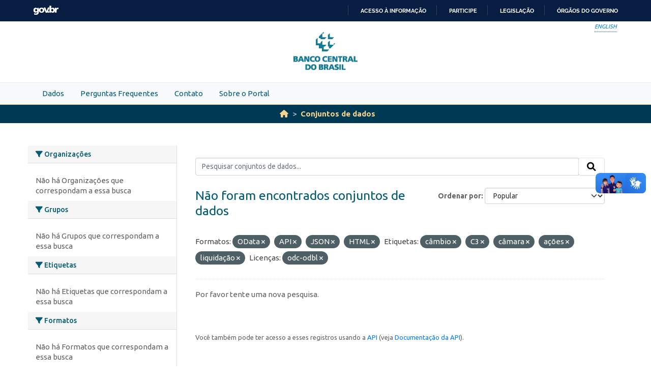

--- FILE ---
content_type: text/html; charset=utf-8
request_url: https://dadosabertos.bcb.gov.br/dataset?res_format=OData&res_format=API&tags=c%C3%A2mbio&res_format=JSON&tags=C3&res_format=HTML&tags=c%C3%A2mara&tags=a%C3%A7%C3%B5es&license_id=odc-odbl&tags=liquida%C3%A7%C3%A3o&sort=views_recent+desc
body_size: 17802
content:
<!DOCTYPE html>
<!--[if IE 9]> <html lang="pt_BR" class="ie9"> <![endif]-->
<!--[if gt IE 8]><!--> <html lang="pt_BR"  > <!--<![endif]-->
  <head>
    
    <meta charset="utf-8" />
      <meta name="csrf_field_name" content="_csrf_token" />
      <meta name="_csrf_token" content="IjEwMmU2MDQyMjY1MTcwZjRhNmI4YmNjZDg1ZWM3ODUyYjNmYWE0ODci.aXnhNw.p_WWeBs2rXyiHr71fjVV4BG95T8" />

      <meta name="generator" content="ckan 2.10.4" />
      <meta name="viewport" content="width=device-width, initial-scale=1.0">
    <meta http-equiv="Content-Type" content="text/html; charset=utf-8">
    <meta http-equiv="X-UA-Compatible" content="IE=edge">
    <meta name="viewport" content="width=device-width, user-scalable=no">
    <meta property="creator.productor" content="http://estruturaorganizacional.dados.gov.br/id/unidade-organizacional/89">
    <meta http-equiv="Content-Language" content="pt-br">

    
    <title>Conjunto de dados - Portal de Dados Abertos do Banco Central do Brasil</title>

    
    <link rel="shortcut icon" href="/base/images/bcb.ico" />
    
    <link rel="stylesheet" href="https://fonts.googleapis.com/css?family=Cormorant+Garamond:300,300i,400,400i,500,500i,600,600i,700,700i&display=swap">
    <link rel="stylesheet" href="https://fonts.googleapis.com/css?family=Ubuntu:300,300i,400,400i,500,500i,700,700i&display=swap">
    
    


    
      
      
    

    
    <link href="/webassets/vendor/f3b8236b_select2.css" rel="stylesheet"/>
<link href="/webassets/vendor/d05bf0e7_fontawesome.css" rel="stylesheet"/>
<link href="/webassets/bcbdadosabertos/b3e03d47_bcbdadosabertos.css" rel="stylesheet"/><style>
        .homepage .module-search {
    opacity: 0.9;
}
      </style>
    
  </head>

  
  <body data-site-root="https://dadosabertos.bcb.gov.br/" data-locale-root="https://dadosabertos.bcb.gov.br/" >

    
    <div class="visually-hidden-focusable"><a href="#content">Skip to main content</a></div>
  

  
  
    
      
      <div id="barra-brasil" style="background:#7F7F7F; height: 20px; padding:0 0 0 10px;display:block;"> 
    <ul id="menu-barra-temp" style="list-style:none;">
        <li style="display:inline; float:left;padding-right:10px; margin-right:10px; border-right:1px solid #EDEDED"><a href="http://brasil.gov.br" style="font-family:sans,sans-serif; text-decoration:none; color:white;">Portal do Governo Brasileiro</a></li> 
        <li><a style="font-family:sans,sans-serif; text-decoration:none; color:white;" href="http://epwg.governoeletronico.gov.br/barra/atualize.html">Atualize sua Barra de Governo</a></li>
    </ul>
</div>



<header role="banner">
    <div class="container position-relative h-100">
        <div id="accessibility-wrapper">
            <div class="d-flex justify-content-end">
                <ul id="portal-siteactions" class="list-unstyled d-flex mb-0 text-uppercase">
                    <i><a href="https://opendata.bcb.gov.br/" recarregar="true" accesskey="6" tabindex="6" class="font-color-1"><em>English</em></a></i>
                </ul>
            </div>
        </div>
        <a href="/" title="Banco Central do Brasil">
            <h1 class="brand text-hide">Banco Central do Brasil</h1>
        </a>
    </div>
</header>
    

     
      
        <nav class="section navigation menu-principal">
          <div class="container">
          <ul class="nav nav-pills">
            <li>
              
                <a href="/dataset">Dados</a>
              
            </li>
             
             <li><a href="/pages/perguntas-frequentes">Perguntas Frequentes</a></li><li><a href="/pages/contato">Contato</a></li><li><a href="/pages/sobre-o-portal">Sobre o Portal</a></li> 
          </ul>
        </div>
        </nav>
      
    

  
    <div class="main">
      <div id="content" class="container">
        
          
            <div class="flash-messages">
              
                
              
            </div>
          

          
            <div class="toolbar" role="navigation" aria-label="Breadcrumb">
              
                
                  <ol class="breadcrumb">
                    
<li class="home"><a href="/" aria-label="Início"><i class="fa fa-home"></i><span> Início</span></a></li>
                    
  <li class="active"><a href="/dataset/">Conjuntos de dados</a></li>

                  </ol>
                
              
            </div>
          

          <div class="row wrapper">
            
            
            

            
              <aside class="secondary col-md-3">
                
                
  <div class="filters">
    <div>
      
        

    
    
	
	    
		<section class="module module-narrow module-shallow">
		    
			<h2 class="module-heading">
			    <i class="fa fa-filter"></i>
			    Organizações
			</h2>
		    
		    
			
			    
				<p class="module-content empty">Não há Organizações que correspondam a essa busca</p>
			    
			
		    
		</section>
	    
	
    

      
        

    
    
	
	    
		<section class="module module-narrow module-shallow">
		    
			<h2 class="module-heading">
			    <i class="fa fa-filter"></i>
			    Grupos
			</h2>
		    
		    
			
			    
				<p class="module-content empty">Não há Grupos que correspondam a essa busca</p>
			    
			
		    
		</section>
	    
	
    

      
        

    
    
	
	    
		<section class="module module-narrow module-shallow">
		    
			<h2 class="module-heading">
			    <i class="fa fa-filter"></i>
			    Etiquetas
			</h2>
		    
		    
			
			    
				<p class="module-content empty">Não há Etiquetas que correspondam a essa busca</p>
			    
			
		    
		</section>
	    
	
    

      
        

    
    
	
	    
		<section class="module module-narrow module-shallow">
		    
			<h2 class="module-heading">
			    <i class="fa fa-filter"></i>
			    Formatos
			</h2>
		    
		    
			
			    
				<p class="module-content empty">Não há Formatos que correspondam a essa busca</p>
			    
			
		    
		</section>
	    
	
    

      
        

    
    
	
	    
		<section class="module module-narrow module-shallow">
		    
			<h2 class="module-heading">
			    <i class="fa fa-filter"></i>
			    Licenças
			</h2>
		    
		    
			
			    
				<p class="module-content empty">Não há Licenças que correspondam a essa busca</p>
			    
			
		    
		</section>
	    
	
    

      
    </div>
    <a class="close no-text hide-filters"><i class="fa fa-times-circle"></i><span class="text">close</span></a>
  </div>

              </aside>
            

            
              <div class="primary col-md-9 col-xs-12" role="main">
                
                
  <section class="module">
    <div class="module-content">
      
        
      
      
        
        
        







<form id="dataset-search-form" class="search-form" method="get" data-module="select-switch">

  
    <div class="input-group search-input-group">
      <input aria-label="Pesquisar conjuntos de dados..." id="field-giant-search" type="text" class="form-control input-lg" name="q" value="" autocomplete="off" placeholder="Pesquisar conjuntos de dados...">
      
      <span class="input-group-btn">
        <button class="btn btn-default btn-lg" type="submit" value="search" aria-label="Submit">
          <i class="fa fa-search"></i>
        </button>
      </span>
      
    </div>
  

  
    <span>






<input type="hidden" name="res_format" value="OData" />





<input type="hidden" name="res_format" value="API" />





<input type="hidden" name="res_format" value="JSON" />





<input type="hidden" name="res_format" value="HTML" />





<input type="hidden" name="tags" value="câmbio" />





<input type="hidden" name="tags" value="C3" />





<input type="hidden" name="tags" value="câmara" />





<input type="hidden" name="tags" value="ações" />





<input type="hidden" name="tags" value="liquidação" />





<input type="hidden" name="license_id" value="odc-odbl" />



</span>
  

  
    
      <div class="form-group control-order-by">
        <label for="field-order-by">Ordenar por</label>
        <select id="field-order-by" name="sort" class="form-control form-select">
          
            
              <option value="score desc, metadata_modified desc">Relevância</option>
            
          
            
              <option value="title_string asc">Nome Crescente</option>
            
          
            
              <option value="title_string desc">Nome Descrescente</option>
            
          
            
              <option value="metadata_modified desc">Modificada pela última vez</option>
            
          
            
              <option value="views_recent desc" selected="selected">Popular</option>
            
          
        </select>
        
        <button class="btn btn-default js-hide" type="submit">Ir</button>
        
      </div>
    
  

  
    
      <h1>

  
  
  
  

Não foram encontrados conjuntos de dados</h1>
    
  

  
    
      <p class="filter-list">
        
          
          <span class="facet">Formatos:</span>
          
            <span class="filtered pill">OData
              <a href="/dataset/?res_format=API&amp;res_format=JSON&amp;res_format=HTML&amp;tags=c%C3%A2mbio&amp;tags=C3&amp;tags=c%C3%A2mara&amp;tags=a%C3%A7%C3%B5es&amp;tags=liquida%C3%A7%C3%A3o&amp;license_id=odc-odbl&amp;sort=views_recent+desc" class="remove" title="Remover"><i class="fa fa-times"></i></a>
            </span>
          
            <span class="filtered pill">API
              <a href="/dataset/?res_format=OData&amp;res_format=JSON&amp;res_format=HTML&amp;tags=c%C3%A2mbio&amp;tags=C3&amp;tags=c%C3%A2mara&amp;tags=a%C3%A7%C3%B5es&amp;tags=liquida%C3%A7%C3%A3o&amp;license_id=odc-odbl&amp;sort=views_recent+desc" class="remove" title="Remover"><i class="fa fa-times"></i></a>
            </span>
          
            <span class="filtered pill">JSON
              <a href="/dataset/?res_format=OData&amp;res_format=API&amp;res_format=HTML&amp;tags=c%C3%A2mbio&amp;tags=C3&amp;tags=c%C3%A2mara&amp;tags=a%C3%A7%C3%B5es&amp;tags=liquida%C3%A7%C3%A3o&amp;license_id=odc-odbl&amp;sort=views_recent+desc" class="remove" title="Remover"><i class="fa fa-times"></i></a>
            </span>
          
            <span class="filtered pill">HTML
              <a href="/dataset/?res_format=OData&amp;res_format=API&amp;res_format=JSON&amp;tags=c%C3%A2mbio&amp;tags=C3&amp;tags=c%C3%A2mara&amp;tags=a%C3%A7%C3%B5es&amp;tags=liquida%C3%A7%C3%A3o&amp;license_id=odc-odbl&amp;sort=views_recent+desc" class="remove" title="Remover"><i class="fa fa-times"></i></a>
            </span>
          
        
          
          <span class="facet">Etiquetas:</span>
          
            <span class="filtered pill">câmbio
              <a href="/dataset/?res_format=OData&amp;res_format=API&amp;res_format=JSON&amp;res_format=HTML&amp;tags=C3&amp;tags=c%C3%A2mara&amp;tags=a%C3%A7%C3%B5es&amp;tags=liquida%C3%A7%C3%A3o&amp;license_id=odc-odbl&amp;sort=views_recent+desc" class="remove" title="Remover"><i class="fa fa-times"></i></a>
            </span>
          
            <span class="filtered pill">C3
              <a href="/dataset/?res_format=OData&amp;res_format=API&amp;res_format=JSON&amp;res_format=HTML&amp;tags=c%C3%A2mbio&amp;tags=c%C3%A2mara&amp;tags=a%C3%A7%C3%B5es&amp;tags=liquida%C3%A7%C3%A3o&amp;license_id=odc-odbl&amp;sort=views_recent+desc" class="remove" title="Remover"><i class="fa fa-times"></i></a>
            </span>
          
            <span class="filtered pill">câmara
              <a href="/dataset/?res_format=OData&amp;res_format=API&amp;res_format=JSON&amp;res_format=HTML&amp;tags=c%C3%A2mbio&amp;tags=C3&amp;tags=a%C3%A7%C3%B5es&amp;tags=liquida%C3%A7%C3%A3o&amp;license_id=odc-odbl&amp;sort=views_recent+desc" class="remove" title="Remover"><i class="fa fa-times"></i></a>
            </span>
          
            <span class="filtered pill">ações
              <a href="/dataset/?res_format=OData&amp;res_format=API&amp;res_format=JSON&amp;res_format=HTML&amp;tags=c%C3%A2mbio&amp;tags=C3&amp;tags=c%C3%A2mara&amp;tags=liquida%C3%A7%C3%A3o&amp;license_id=odc-odbl&amp;sort=views_recent+desc" class="remove" title="Remover"><i class="fa fa-times"></i></a>
            </span>
          
            <span class="filtered pill">liquidação
              <a href="/dataset/?res_format=OData&amp;res_format=API&amp;res_format=JSON&amp;res_format=HTML&amp;tags=c%C3%A2mbio&amp;tags=C3&amp;tags=c%C3%A2mara&amp;tags=a%C3%A7%C3%B5es&amp;license_id=odc-odbl&amp;sort=views_recent+desc" class="remove" title="Remover"><i class="fa fa-times"></i></a>
            </span>
          
        
          
          <span class="facet">Licenças:</span>
          
            <span class="filtered pill">odc-odbl
              <a href="/dataset/?res_format=OData&amp;res_format=API&amp;res_format=JSON&amp;res_format=HTML&amp;tags=c%C3%A2mbio&amp;tags=C3&amp;tags=c%C3%A2mara&amp;tags=a%C3%A7%C3%B5es&amp;tags=liquida%C3%A7%C3%A3o&amp;sort=views_recent+desc" class="remove" title="Remover"><i class="fa fa-times"></i></a>
            </span>
          
        
      </p>
      <a class="show-filters btn btn-default">Filtrar Resultados</a>
    
  

</form>


   <p class="extra">Por favor tente uma nova pesquisa.</p> 



      
      
        

  

      
    </div>

    
      
    
  </section>

  
    <section class="module">
      <div class="module-content">
        
          <small>
            
            
            
           Você também pode ter acesso a esses registros usando a <a href="/api/3">API</a> (veja <a href="http://docs.ckan.org/en/2.10/api/">Documentação da API</a>). 
          </small>
        
      </div>
    </section>
  

              </div>
            
          </div>
        
      </div>
    </div>
  
  
  
  <!-- <footer role="contentinfo">
    <a name="inicioRodape" id="inicioRodape"></a>
    <div class="container">
        <span class="line">
        </span>
        <div class="content d-sm-flex justify-content-sm-between pr-sm-5">
            <div class="missao mb-2 mb-sm-0">
                Garantir a estabilidade do poder de compra da moeda, zelar por um sistema financeiro sólido, eficiente e competitivo, e fomentar o bem-estar econômico da sociedade.
            </div>
            <div class="infos">
                <ul class="list-inline text-sm-right">
                    <li class="list-inline-item">Atendimento: 145 (custo de ligação local)</li>
                    <li class="list-inline-item"><a href="https://www.bcb.gov.br/acessoinformacao/faleconosco">Fale conosco</a></li>
                </ul>
                <ul class="list-inline text-sm-right mb-0">
                    <li class="list-inline-item"><a href="https://www.bcb.gov.br/acessoinformacao/politicaprivacidade">Política de privacidade</a></li>
                    <li class="list-inline-item sem-separador"><a href="https://www.bcb.gov.br/acessoinformacao/politica_acessibilidade">Política de acessibilidade</a></li>
                    <li class="list-inline-item">© Banco Central do Brasil - <a href="https://www.bcb.gov.br/acessoinformacao/direitosautorais">Todos os direitos reservados</a></li>
                </ul>
            </div>
        </div>
    </div>
</footer> -->


<footer role="contentinfo">
        <a name="inicioRodape" id="inicioRodape"></a>
        <div class="container">
            <span class="line">
                <!-- chanfro -->
            </span>
            <div class="content d-sm-flex justify-content-sm-between pr-sm-5">
                <div class="missao mb-2 mb-sm-0">
                    Assegurar a estabilidade do poder de compra da moeda e um sistema financeiro sólido e eficiente
                </div>
                <div class="infos">
                    <ul class="list-inline text-sm-right">
                        <li class="list-inline-item">Atendimento: 145 (custo de ligação local)</li>
                        <li class="list-inline-item"><a href="https://www.bcb.gov.br/acessoinformacao/faleconosco">Fale conosco</a></li>
                    </ul>
                    <ul class="list-inline text-sm-right mb-0">
                        <li class="list-inline-item"><a href="https://www.bcb.gov.br/acessoinformacao/politicaprivacidade">Política de privacidade</a></li>
                        <li class="list-inline-item sem-separador"><a href="https://www.bcb.gov.br/acessoinformacao/politica_acessibilidade">Política de acessibilidade</a></li>
                        <li class="list-inline-item">© Banco Central do Brasil - <a href="https://www.bcb.gov.br/acessoinformacao/direitosautorais">Todos os direitos reservados</a></li>
                    </ul>
                </div>
            </div>
        </div>
    </footer>
  
      <!-- Google tag (gtag.js) -->
      <script async src="https://www.googletagmanager.com/gtag/js?id=G-K36K6BCHRD"></script>
      <script>
        window.dataLayer = window.dataLayer || [];
        function gtag(){dataLayer.push(arguments);}
        gtag('js', new Date());

        gtag('config', 'UA-65460906-6');
        gtag('config', 'G-K36K6BCHRD');
      </script>
  

  
  
  
  
    
  
  
    

      

    
    
    
    <script src="/webassets/vendor/8c3c143a_jquery.js" type="text/javascript"></script>
<script src="/webassets/vendor/5027b870_vendor.js" type="text/javascript"></script>
<script src="/webassets/vendor/6d1ad7e6_bootstrap.js" type="text/javascript"></script>
<script src="/webassets/base/6fddaa3f_main.js" type="text/javascript"></script>
<script src="/webassets/bcbdadosabertos/7b6f8223_bcbdadosabertos.js" type="text/javascript"></script>
<script src="/webassets/bcbdadosabertos/7dd77a42_barrabrasil.js" type="text/javascript"></script>
<script src="/webassets/base/0d750fad_ckan.js" type="text/javascript"></script>
<script src="/webassets/base/cd2c0272_tracking.js" type="text/javascript"></script>
  </body>
</html>